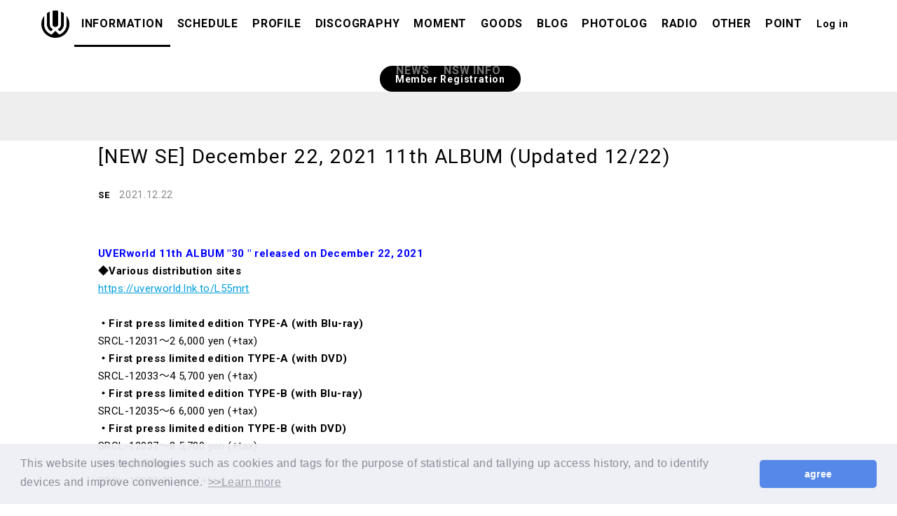

--- FILE ---
content_type: text/html; charset=UTF-8
request_url: https://www.uverworld.jp/news/detail/2270
body_size: 44363
content:
<!DOCTYPE html><html lang="ja" xmlns:fb="http://ogp.me/ns/fb#"><head><meta http-equiv="Content-Type" content="text/html; charset=UTF-8"><script src="https://j.wovn.io/1" async="true" data-wovnio='key=EOHVmU&amp;backend=true&amp;currentLang=ja&amp;defaultLang=ja&amp;urlPattern=query&amp;langCodeAliases={"zh-CHT":"zh-tw"}&amp;version=1.24.1&amp;backendVersion=WOVN.php_1.14.6&amp;langParamName=lang' data-wovnio-cache-time="202601221847+0000"> </script>
<meta charset="UTF-8">
<meta name="description" content="UVERworldの所属プロダクションPOWERPLAYによるUVERworldオフィシャル/ファンクラブサイト。ニュースなどの最新情報をはじめ、TAKUYA∞ブログやネットラジオ、会員限定ライブやUVERworldの素顔を見れる会報誌など様々なサービス・コンテンツを提供。"><meta name="robots" content="index, follow"><meta name="viewport" id="iphone-viewport" content="minimum-scale=1.0, width=device-width, user-scalable=no, maximum-scale=0.6667">
<meta property="og:site_name" content="UVERworldオフィシャルサイト「Neo SOUND WAVE」">
<meta property="fb:app_id" content="">
<meta property="og:title" content="【NEW RELEASE】2021年12月22日 11th ALBUM（12/22更新）">
<meta property="og:type" content="website">
<meta property="og:locale" content="ja_JP">
<meta property="og:url" content="https://www.uverworld.jp/news/detail/2270">

<meta property="og:image" content="https://www.uverworld.jp/static2/prod/public/uverworld/contents/information/6f2478c078c30bdac9731c818a4e1327.jpeg">
<meta property="og:description" content="2021年12月22日リリース&amp;nbsp;UVERworld 11th ALBUM「30」◆各種配信サイトhttps://uverworld.lnk.to/L55mrt・初回生産限定盤 TYPE-A(Blu-ray付き)　&amp;nbsp;　SRCL-12031～2 　6,000円(+税)・初回生産限定盤 TYPE-A(DVD付き)　&amp;nbsp;　SRCL-12033～4 　5,700円(+税)・初回生産限定盤 TYPE-B(Blu-ray付き)　&amp;nbsp;　SRCL-12035～6　6,000円(+税)・初回生産限定盤 TYPE-B(DVD付き)　&amp;nbsp;　SRCL-12037～8 　5,700円(+税)・通常盤　&amp;nbsp;　SRCL-12039 　3,300円(+税)＜収録曲＞01. EN02.One stroke for freedom03.えくぼ04.OUR ALWAYS05.AVALANCHE06.THUG LIFE07.SOUL (feat.青山テルマ &amp;amp; 愛笑む)08.来鳥江 (feat.山田孝之 &amp;amp; 愛笑む)09.NAMELY10.イーティー11.AS ONE12.HOURGLASS13.NEVER ENDING WORLD＜初回生産限定盤特典＞◆初回生産限定盤 TYPE-A特典(BD / DVD共通)2020年9月25日にバンド初の野外単独ライブとなった海の森水上競技場で行われた配信ライブの模様を完全収録。写真集、スリーブケース付き。&amp;nbsp;◆収録曲UVERworld LIVE 2020.09.25 at 海の森水上競技場01.Sax Solo～UNSER02.BABY BORN &amp;amp; GO03.LIMITLESS04.stay on05.境界06.KINJITO07.Home 微熱39℃08.IDEAL REALITY09.一滴の影響10.ConneQt11.Spredown12.Fight For Liberty13.Touch off14.AFTER LIFE15.CORE PRIDE&amp;nbsp;◆初回生産限定盤 TYPE-B特典(BD / DVD共通)2012年公開映画「UVERworld DOCUMENTARY THE SONG」やUVERworldの数々のMV手掛けた中村哲平がUVERworldの楽曲に着想を得て制作したオリジナルショートドラマ『シャガガ』全7話収録。写真集、スリーブケース付き。&amp;nbsp;収録内容オリジナルショートドラマ『シャガガ』第1話『Fight for Liberty』第2話『ナノ・セカンド』第3話『Ø CHOIR』第4話『一滴の影響』第5話『THE OVER』第6話『儚くも永久のカナシ』第7話『在るべき形』■店頭特典■対象となるCDショップ / オンラインサイトにてお買い上げ頂いた方に先着で下記の特典を差し上げます。特典のお渡しはご予約者優先となり、各店舗で無くなり次第終了いたしますのでぜひ奮ってご予約下さい。特典の絵柄は後日発表いたします。※特典内容は変更になる場合があります■特典内容■●応援店舗⇒告知ポスター（B2サイズ）●TOWER RECORDS全店（オンライン含む/一部店舗除く）⇒UVERworld オリジナル dポイントカード●HMV全店（HMV&amp;amp;BOOKS Online含む/一部店舗除く）⇒オリジナルジャケット写真サイズステッカー●WonderGOO/新星堂全店(一部店舖除く) および新星堂WonderGOOオンライン⇒オリジナルロゴステッカー●Sony Music Shop⇒オリジナルクリアファイル●楽天ブックス⇒オリジナルアクリルキーホルダー●楽天ブックスファミリーマート受け取り限定⇒オリジナルクリアポーチ●Amazon.co.jp(ECサイト)⇒メガジャケ※商品名に、【Amazon.co.jp限定特典】の記載があるページからの購入のみが対象となりますのでお気をつけ下さい。●ファンクラブ『Neo SOUND WAVE』会員様限定特典オリジナルマルチケース「LIMITED PACKAGE (Neo SOUND WAVE Ver.)予約ページ」より商品を購入ください。なお、特典に数に限りがありますので、無くなり次第受付終了となります。予め御了承下さい。●モバイルファンクラブ『LIFE size』会員様限定特典オリジナルB5サイズノートファンクラブページにログインの上、「タイトル未定」の案内ページをクリックいただき、商品を購入ください。なお、特典に数に限りがありますので、無くなり次第受付終了となります。予め御了承下さい。●TSUTAYA RECORDS（一部店舗除く）/ TSUTAYAオンラインショッピング⇒オリジナルB3サイズカレンダーポスター●TSUTAYA RECORDS早期予約特典⇒オリジナルクリアブックマーカー▼ご予約対象期間2021年11月15日(月)～2022年12月2日(木)23:59まで※＜オリジナルクリアブックマーカー＞付き商品をご予約のお客様は、＜オリジナルB3サイズカレンダーポスター＞も差し上げます。※TSUTAYA RECORDS店頭でのご予約は早期予約特典の対象外となります。※TSUTAYAオンラインショッピングの店頭受け取りでのご注文も早期予約特典の対象となります。※早期予約特典は商品お受け取り時にお渡しいたします。※TSUTAYAオンラインショッピングでの＜早期予約特典：オリジナルクリアブックマーカー＞付きのご予約は下記URLのみのみとなります。他のURLからご予約頂いても早期予約特典は付きませんのでご注意ください。【早期予約特典:オリジナルクリアブックマーカー付】タイトル未定【初回生産限定盤A】CD+BDhttps://shop.tsutaya.co.jp/cd/product/2010100028475/【早期予約特典:オリジナルクリアブックマーカー付】タイトル未定【初回生産限定盤B】CD+DVDhttps://shop.tsutaya.co.jp/cd/product/2010100028482/【早期予約特典:オリジナルクリアブックマーカー付】タイトル未定【初回生産限定盤C】CD+BDhttps://shop.tsutaya.co.jp/cd/product/2010100028499/【早期予約特典:オリジナルクリアブックマーカー付】タイトル未定【初回生産限定盤D】CD+DVDhttps://shop.tsutaya.co.jp/cd/product/2010100028505/【早期予約特典:オリジナルクリアブックマーカー付】タイトル未定【通常盤】CDのみhttps://shop.tsutaya.co.jp/cd/product/2010100028512/">

<!-- twitter card-->
<meta name="twitter:card" content="summary_large_image">
<meta name="twitter:title" content="【NEW RELEASE】2021年12月22日 11th ALBUM（12/22更新）">
<meta name="twitter:url" content="https://www.uverworld.jp/news/detail/2270">
<meta name="twitter:image" content="https://www.uverworld.jp/static2/prod/public/uverworld/contents/information/6f2478c078c30bdac9731c818a4e1327.jpeg">

<title>UVERworldオフィシャルサイト「Neo SOUND WAVE」</title>



<link rel="icon" type="image/x-icon" href="/static/original/fanclub/images/favicon.ico">
<link rel="apple-touch-icon" href="/static/uverworld/fanclub/cmn/apple-touch-icon.png">
<link rel="stylesheet" href="/static/common/fanclub-pc/css/fanclub-pc-cmn.css">
<link rel="stylesheet" href="https://cmn-assets.plusmember.jp/webfont/assets/font/fontawesome-4.7.0/css/font-awesome.min.css">
<link rel="preconnect" href="https://fonts.gstatic.com">
<link href="https://fonts.googleapis.com/icon?family=Material+Icons" rel="stylesheet">
<link href="https://fonts.googleapis.com/css2?family=Noto+Serif+JP:wght@600;700&amp;display=swap" rel="stylesheet">
<link rel="stylesheet" href="/static/original/fanclub/css/slick.css">
<link rel="stylesheet" href="/static/original/fanclub/css/magnific-popup.css">
<link rel="stylesheet" href="/static/original/fanclub/css/common.css?=2026012347">
<link rel="stylesheet" href="/static/original/fanclub/css/fanclub-pc-service.css?=2026012347" media="(min-width:961px)">
<link rel="stylesheet" href="/static/original/fanclub/css/fanclub-sp-service.css?=2026012347" media="(max-width:960px)">

<script src="/static/common/fanclub-pc/js/jquery-min.js"></script>
<script src="/static/common/js/jquery.autopager-1.0.0.min.js"></script>
<script src="/static/original/fanclub/js/jquery.magnific-popup.js"></script>
<script src="/static/original/fanclub/js/slick.min.js"></script>
<script src="/static/original/fanclub/js/common.js"></script>
<script>
$(function () {
	$('#wrapper').addClass('notLogin');
});
</script>
<script>
$(function () {
	$('#gNavi .btn,#gNavi .pc').addClass('small');
});
</script>
<link rel="stylesheet" href="/static/common/css/cookieconsent.min.css?=20260123">
<script src="/static/common/js/cookieconsent.min.js"></script>
<script>
var getCookieVal = function(key){
  return ((document.cookie + ';').match(key + '=([^\S;]*)')||[])[1];
}

var getParameterVal = function(key) {
  var str = location.search.split("?");
  if (str.length < 2) {
    return "";
  }

  var params = str[1].split("&");
  for (var i = 0; i < params.length; i++) {
    var keyVal = params[i].split("=");
    if (keyVal[0] == key && keyVal.length == 2) {
      return decodeURIComponent(keyVal[1]);
    }
  }
  return "";
}

const secureUrl = document.createElement('a');
secureUrl.setAttribute('href', 'https://secure.plusmember.jp/uverworld/1/');
// フロントドメインの場合のみの挙動に制限
if(document.domain !== secureUrl.hostname) {
  var gdpr_config = {"palette":{"popup":{"background":"#edeff5","text":"#838391"},"button":{"background":"#4b81e8","text":"#ffffff"}},"theme":"classic","content":{"message":"\u672c\u30a6\u30a7\u30d6\u30b5\u30a4\u30c8\u3067\u306f\u3001\u30a2\u30af\u30bb\u30b9\u5c65\u6b74\u306b\u57fa\u3065\u304f\u7d71\u8a08\u30fb\u96c6\u8a08\u7b49\u306e\u76ee\u7684\u3001\u307e\u305f\u3001\u30c7\u30d0\u30a4\u30b9\u3092\u7279\u5b9a\u3057\u5229\u4fbf\u6027\u3092\u9ad8\u3081\u308b\u305f\u3081\u306b\u3001\u30af\u30c3\u30ad\u30fc\uff08Cookie\uff09\u3001\u30bf\u30b0\u7b49\u306e\u6280\u8853\u3092\u4f7f\u7528\u3057\u307e\u3059\u3002","dismiss":"\u540c\u610f\u3059\u308b","link":"&gt;&gt;\u8a73\u3057\u304f\u306f\u3053\u3061\u3089","target":"_self","href":"\/feature\/privacy"},"cookie":{"name":"GDPR_uverworld_28","expiryDays":180},"url":"https:\/\/secure.plusmember.jp\/uverworld\/1\/"};
  let ssl_domain = gdpr_config.url + "gdpr/cookie/?";
  delete gdpr_config.url;

  gdpr_config.onStatusChange = function(){
    let val = getCookieVal(gdpr_config.cookie.name);

    var url = getParameterVal('gdpr_ref');
    if ( url.length == 0 ){
      // リファラ指定がない場合は現ページへ戻す
      url = location.href;
      // プラポリの場合のみサイトトップへ戻す
      let fanclubDomain = 'www.uverworld.jp';
      let officialDomain = '';
      if(location.pathname == gdpr_config.content.href) {
        if( location.host == fanclubDomain) {
          url = 'https://www.uverworld.jp/';
        } else if (location.host == officialDomain) {
          url = 'https:///';
        }
      }
    }
    let ref = encodeURIComponent(url);

    let action = ssl_domain + 'name=' + gdpr_config.cookie.name + '&value=' + val + '&gdpr_ref=' + ref;

    location.href = action;
  };


  window.addEventListener("load", {
    config: gdpr_config,
    handleEvent(ev) {
      window.cookieconsent.initialise(this.config);
    }
  });
}

</script>


            <script>
  (function(i,s,o,g,r,a,m){i['GoogleAnalyticsObject']=r;i[r]=i[r]||function(){
  (i[r].q=i[r].q||[]).push(arguments)},i[r].l=1*new Date();a=s.createElement(o),
  m=s.getElementsByTagName(o)[0];a.async=1;a.src=g;m.parentNode.insertBefore(a,m)
  })(window,document,'script','//www.google-analytics.com/analytics.js','ga');

  
  ga('create', 'UA-98116198-1', 'auto', {'allowLinker': true});
    ga('require', 'linker');
  ga('linker:autoLink', ['secure.plusmember.jp' ]);


  var browsingapp = 'false';
  ga('set', 'dimension5', browsingapp);
	


  var member =  '0';
  ga('set', 'dimension1', member);

  var member_hit = '0';
  ga('set', 'dimension6', member_hit);

  ga('send', 'pageview');
</script>

            <!-- Global site tag (gtag.js) - Google Analytics -->
    <script async="" src="https://www.googletagmanager.com/gtag/js?id=G-L5GS8D1HW6"></script>
    <script>
        window.dataLayer = window.dataLayer || [];
        function gtag(){dataLayer.push(arguments);}
        gtag('js', new Date());

                    gtag('config', 'G-L5GS8D1HW6');
                gtag('set', 'linker', {
            'accept_incoming': true,
            'domains': ['secure.plusmember.jp']
        });

                    var browsingapp = 'false';
            gtag('set', 'dimension5', browsingapp);
        
                    var member =  '0';
            gtag('set', 'dimension1', member);
            var member_hit = '0';
            gtag('set', 'dimension6', member_hit);
            </script>

<link rel="alternate" hreflang="en" href="https://www.uverworld.jp/news/detail/2270?lang=en"><link rel="alternate" hreflang="ko" href="https://www.uverworld.jp/news/detail/2270?lang=ko"><link rel="alternate" hreflang="zh-Hant" href="https://www.uverworld.jp/news/detail/2270?lang=zh-tw"><link rel="alternate" hreflang="ja" href="https://www.uverworld.jp/news/detail/2270"><link rel="alternate" hreflang="x-default" href="https://www.uverworld.jp/news/detail/2270"></head>

<body class="page info" style="" oncontextmenu="return true">
<noscript>
<div class="noteBox">
<p class="note">JavaScriptが無効になっています</p>
<p>本サービスをお楽しみいただくには、JavaScript を有効にする必要があります。</p>
</div>
</noscript>

<div id="wrapper">
			<div class="navBtnWrap">
		<div id="navBtn" class="sp">
			<span class="top move">&nbsp;</span><span class="middle">&nbsp;</span><span class="bottom move">&nbsp;</span>
		</div>
	</div>
	<p class="sp mark">
		<a href="https://www.uverworld.jp/">
		<img src="/static/uverworld/fanclub/cmn/logo_small.png" alt="UVERworldオフィシャルサイト「Neo SOUND WAVE」">
		</a>
	</p>

	<div id="header">

	<h1>
		<a href="https://www.uverworld.jp/">
			<img src="/static/uverworld/fanclub/cmn/logo.png" alt="UVERworldオフィシャルサイト「Neo SOUND WAVE」" class="logo">
		</a>
	</h1>
	
			<div class="block--nav--join-login pc">
		<ul>
						<li class="nav--login">
				<a href="https://secure.plusmember.jp/uverworld/1/login/?lang=ja">
								ログイン
								</a>
			</li>
			<li class="nav--join">
				<a href="https://www.uverworld.jp/feature/introduction">
										新規会員登録
									</a>
			</li>
					</ul>
	</div>
		
	<div id="gNavi">
		<ul>
			<li class="pc smallLogo"><a href="https://www.uverworld.jp/"><img src="/static/uverworld/fanclub/cmn/logo_small.png" alt="UVERworldオフィシャルサイト「Neo SOUND WAVE」"></a></li>
			<li class="sp"><a href="https://www.uverworld.jp/">HOME</a></li>
			<li>
				<a>INFORMATION</a>
				<ul class="sub news">
					<li>
					<a href="https://www.uverworld.jp/news">NEWS</a>
					</li>
										<li>
					<a href="https://www.uverworld.jp/nswinfo">NSW INFO</a>
					</li>
									</ul>
			</li>
						<li><a href="https://www.uverworld.jp/schedule/list/">SCHEDULE</a></li>
			<li><a href="https://www.uverworld.jp/feature/profile">PROFILE</a></li>
			<li><a href="https://www.uverworld.jp/discography">DISCOGRAPHY</a></li>
			<li><a href="https://www.uverworld.jp/fcblog/list/10/11">MOMENT</a></li>
			
						
						<li><a href="https://www.uverworld.jp/feature/goods">GOODS</a></li>
			<li>
				<a>BLOG</a>
				<ul class="sub blog">
					<li><a href="https://www.uverworld.jp/fcblog/list/1/2/">TAKUYA∞'S BLOG</a></li>
					<li><a href="https://www.uverworld.jp/fcblog/list/3/3/">AKIRA'S BLOG</a></li>
					<li><a href="https://www.uverworld.jp/fcblog/list/3/4/">KATSUYA'S BLOG</a></li>
					<li><a href="https://www.uverworld.jp/fcblog/list/3/5/">NOBUTO'S BLOG</a></li>
					<li><a href="https://www.uverworld.jp/fcblog/list/3/6/">SHINTARO'S BLOG</a></li>
					<li><a href="https://www.uverworld.jp/fcblog/list/3/7/">SEIKA'S BLOG</a></li>
					<li><a href="https://www.uverworld.jp/fcblog/list/8/9/">NSW BLOG</a></li>
				</ul>
			</li>
			<li><a href="https://www.uverworld.jp/blog/uverworld.photolog/list">PHOTOLOG</a></li>
			<li><a href="https://www.uverworld.jp/movies/list/16/0">RADIO</a></li>
			<li class="other">
				<a>OTHER</a>
				<ul class="sub other">
					<li><a href="https://www.uverworld.jp/feature/npw">SPECIAL</a></li>
					<li><a href="https://www.uverworld.jp/blog/uverworld.library/list">NSW LIBRARY</a></li>
					<li><a href="https://www.uverworld.jp/feature/pointprogram">NSW POINT PROGRAM</a></li>					<li><a href="https://www.uverworld.jp/feature/application">NSW APPLI</a></li>
					<li><a href="https://www.uverworld.jp/feature/fanstream">FanStream APPLI</a></li>
				</ul>
			</li>
			<li><a href="https://www.uverworld.jp/feature/pointprogram">POINT</a></li>
						<li class="block--nav--login pc">
				<a href="https://secure.plusmember.jp/uverworld/1/login/?lang=ja" class="login">
								ログイン
								</a>
			</li>
			<li class="block--nav--join btn">
				<a href="https://secure.plusmember.jp/uverworld/1/login/?lang=ja" class="sp join">LOGIN</a>
				<a href="https://www.uverworld.jp/feature/introduction" class="join">
														新規会員登録
																	</a>
			</li>
								</ul>

		<ul class="sns sp">
			<li><a href="https://twitter.com/uverworld_dr2" target="_blank"><i class="fa fa-twitter" aria-hidden="true"></i></a></li>
			<li><a href="https://line.me/R/ti/p/%40uverworld" target="_blank"><svg width="20px" height="20px" viewBox="0 0 315 300"><path d="M280.344,206.351 C280.344,206.351 280.354,206.351 280.354,206.351 C247.419,244.375 173.764,290.686 157.006,297.764 C140.251,304.844 142.724,293.258 143.409,289.286 C143.809,286.909 145.648,275.795 145.648,275.795 C146.179,271.773 146.725,265.543 145.139,261.573 C143.374,257.197 136.418,254.902 131.307,253.804 C55.860,243.805 0.004,190.897 0.004,127.748 C0.004,57.307 70.443,-0.006 157.006,-0.006 C243.579,-0.006 314.004,57.307 314.004,127.748 C314.004,155.946 303.108,181.342 280.344,206.351 ZM95.547,153.146 C95.547,153.146 72.581,153.146 72.581,153.146 C72.581,153.146 72.581,98.841 72.581,98.841 C72.581,94.296 68.894,90.583 64.352,90.583 C59.819,90.583 56.127,94.296 56.127,98.841 C56.127,98.841 56.127,161.398 56.127,161.398 C56.127,165.960 59.819,169.660 64.352,169.660 C64.352,169.660 95.547,169.660 95.547,169.660 C100.092,169.660 103.777,165.960 103.777,161.398 C103.777,156.851 100.092,153.146 95.547,153.146 ZM127.810,98.841 C127.810,94.296 124.120,90.583 119.583,90.583 C115.046,90.583 111.356,94.296 111.356,98.841 C111.356,98.841 111.356,161.398 111.356,161.398 C111.356,165.960 115.046,169.660 119.583,169.660 C124.120,169.660 127.810,165.960 127.810,161.398 C127.810,161.398 127.810,98.841 127.810,98.841 ZM202.908,98.841 C202.908,94.296 199.219,90.583 194.676,90.583 C190.137,90.583 186.442,94.296 186.442,98.841 C186.442,98.841 186.442,137.559 186.442,137.559 C186.442,137.559 154.466,93.894 154.466,93.894 C152.926,91.818 150.460,90.583 147.892,90.583 C147.007,90.583 146.127,90.730 145.282,91.010 C141.916,92.142 139.650,95.287 139.650,98.841 C139.650,98.841 139.650,161.398 139.650,161.398 C139.650,165.960 143.345,169.660 147.885,169.660 C152.427,169.660 156.114,165.960 156.114,161.398 C156.114,161.398 156.114,122.705 156.114,122.705 C156.114,122.705 188.090,166.354 188.090,166.354 C189.637,168.431 192.094,169.660 194.667,169.660 C195.546,169.660 196.434,169.521 197.279,169.236 C200.650,168.114 202.908,164.966 202.908,161.398 C202.908,161.398 202.908,98.841 202.908,98.841 ZM253.385,138.381 C257.927,138.381 261.617,134.674 261.617,130.129 C261.617,125.569 257.927,121.872 253.385,121.872 C253.385,121.872 230.426,121.872 230.426,121.872 C230.426,121.872 230.426,107.103 230.426,107.103 C230.426,107.103 253.385,107.103 253.385,107.103 C257.927,107.103 261.617,103.398 261.617,98.841 C261.617,94.296 257.927,90.583 253.385,90.583 C253.385,90.583 222.187,90.583 222.187,90.583 C217.650,90.583 213.955,94.296 213.955,98.841 C213.955,98.850 213.955,98.858 213.955,98.878 C213.955,98.878 213.955,130.109 213.955,130.109 C213.955,130.114 213.955,130.129 213.955,130.129 C213.955,130.139 213.955,130.139 213.955,130.149 C213.955,130.149 213.955,161.398 213.955,161.398 C213.955,165.960 217.655,169.660 222.187,169.660 C222.187,169.660 253.385,169.660 253.385,169.660 C257.915,169.660 261.617,165.960 261.617,161.398 C261.617,156.851 257.915,153.146 253.385,153.146 C253.385,153.146 230.426,153.146 230.426,153.146 C230.426,153.146 230.426,138.381 230.426,138.381 C230.426,138.381 253.385,138.381 253.385,138.381 Z"></path></svg></a></li>
			<li><a href="https://www.instagram.com/uverworld_official/" target="_blank"><i class="fa fa-instagram" aria-hidden="true"></i></a></li>
			<li><a href="https://www.youtube.com/user/uverworldSMEJ" target="_blank"><i class="fa fa-youtube-play" aria-hidden="true"></i></a></li>
		</ul>
	</div>
</div>

<div id="container">
	

<div class="inner">

<article>

<h3 class="articleTit">【NEW RELEASE】2021年12月22日 11th ALBUM（12/22更新）</h3>

<p class="date"><span class="cate">RELEASE</span>&nbsp;&nbsp;&nbsp;2021.12.22</p>


<div class="txt">
<p><span style="color: rgb(0, 0, 255); font-weight: bold;">2021年12月22日リリース</span>&nbsp;<span style="color: rgb(0, 0, 255); font-weight: bold;">UVERworld 11th ALBUM「30」</span></p><p><span style="font-weight: bold;">◆各種配信サイト</span></p><p><a href="https://uverworld.lnk.to/L55mrt" target="_blank">https://uverworld.lnk.to/L55mrt</a></p><p><br></p><p><span style="font-weight: bold;">・初回生産限定盤 TYPE-A(Blu-ray付き)　</span>&nbsp;</p><p>　SRCL-12031～2 　6,000円(+税)</p><p><span style="font-weight: bold;">・初回生産限定盤 TYPE-A(DVD付き)　&nbsp;</span></p><p>　SRCL-12033～4 　5,700円(+税)</p><p><span style="font-weight: bold;">・初回生産限定盤 TYPE-B(Blu-ray付き)　&nbsp;</span></p><p>　SRCL-12035～6　6,000円(+税)</p><p><span style="font-weight: bold;">・初回生産限定盤 TYPE-B(DVD付き)　&nbsp;</span></p><p>　SRCL-12037～8 　5,700円(+税)</p><p><span style="font-weight: bold;">・通常盤</span>　&nbsp;</p><p>　SRCL-12039 　3,300円(+税)</p><p><br></p><p><span style="font-weight: bold;">＜収録曲＞</span></p><p>01. EN</p><p>02.One stroke for freedom</p><p>03.えくぼ</p><p>04.OUR ALWAYS</p><p>05.AVALANCHE</p><p>06.THUG LIFE</p><p>07.SOUL (feat.青山テルマ &amp; 愛笑む)</p><p>08.来鳥江 (feat.山田孝之 &amp; 愛笑む)</p><p>09.NAMELY</p><p>10.イーティー</p><p>11.AS ONE</p><p>12.HOURGLASS</p><p>13.NEVER ENDING WORLD</p><p><br></p><p><span style="font-weight: bold; color: rgb(0, 0, 0);">＜初回生産限定盤特典＞</span></p><p><span style="font-style: italic; text-decoration: underline; color: rgb(0, 0, 255);">◆初回生産限定盤 TYPE-A特典(BD / DVD共通)</span><br></p><p>2020年9月25日にバンド初の野外単独ライブとなった海の森水上競技場で行われた配信ライブの模様を完全収録。</p><p>写真集、スリーブケース付き。</p><p>&nbsp;</p><p>◆収録曲</p><p>UVERworld LIVE 2020.09.25 at 海の森水上競技場</p><p>01.Sax Solo～UNSER</p><p>02.BABY BORN &amp; GO</p><p>03.LIMITLESS</p><p>04.stay on</p><p>05.境界</p><p>06.KINJITO</p><p>07.Home 微熱39℃</p><p>08.IDEAL REALITY</p><p>09.一滴の影響</p><p>10.ConneQt</p><p>11.Spredown</p><p>12.Fight For Liberty</p><p>13.Touch off</p><p>14.AFTER LIFE</p><p>15.CORE PRIDE</p><p>&nbsp;</p><p><span style="font-style: italic; text-decoration: underline; color: rgb(0, 0, 255);">◆初回生産限定盤 TYPE-B特典(BD / DVD共通)</span></p><p>2012年公開映画「UVERworld DOCUMENTARY THE SONG」やUVERworldの数々のMV手掛けた中村哲平がUVERworldの楽曲に着想を得て制作したオリジナルショートドラマ『シャガガ』全7話収録。</p><p>写真集、スリーブケース付き。</p><p>&nbsp;</p><p>収録内容</p><p>オリジナルショートドラマ『シャガガ』</p><p>第1話『Fight for Liberty』</p><p>第2話『ナノ・セカンド』</p><p>第3話『Ø CHOIR』</p><p>第4話『一滴の影響』</p><p>第5話『THE OVER』</p><p>第6話『儚くも永久のカナシ』</p><p>第7話『在るべき形』</p><p><br></p><p><br></p><p><span style="font-weight: bold; color: rgb(0, 0, 255); background-color: yellow; text-decoration: underline;">■店頭特典■</span></p><p>対象となるCDショップ / オンラインサイトにてお買い上げ頂いた方に先着で</p><p>下記の特典を差し上げます。</p><p>特典のお渡しはご予約者優先となり、各店舗で無くなり次第終了いたしますので</p><p>ぜひ奮ってご予約下さい。特典の絵柄は後日発表いたします。</p><p>※特典内容は変更になる場合があります</p><p><br></p><p><span style="font-weight: bold; color: rgb(0, 0, 255); background-color: yellow; text-decoration: underline;">■特典内容■</span></p><p><span style="font-weight: bold;">●<a href="https://www.sonymusic.co.jp/Music/Info/uverworld/shoplist/211222/" target="_blank">応援店舗</a></span></p><p>⇒告知ポスター（B2サイズ）</p><p><img src="https://aop-emtg-jp.s3-ap-northeast-1.amazonaws.com/prod/public/uverworld/contents/information/f26889d1443de00267366cf6527c74d2.jpg" style="width: 953px;"><br></p><p><br></p><p><span style="font-weight: bold;">●TOWER RECORDS全店（オンライン含む/一部店舗除く）</span></p><p>⇒UVERworld オリジナル dポイントカード</p><p><img src="https://aop-emtg-jp.s3-ap-northeast-1.amazonaws.com/prod/public/uverworld/contents/information/6a18f69e76754a03bbb4d1d869ac38c1.jpg" style="width: 953px;"><br></p><p><br></p><p><span style="font-weight: bold;">●HMV全店（HMV&amp;BOOKS Online含む/一部店舗除く）</span></p><p>⇒オリジナルジャケット写真サイズステッカー</p><p><img src="https://aop-emtg-jp.s3-ap-northeast-1.amazonaws.com/prod/public/uverworld/contents/information/5f34862a6fd4ebfde19840e47ef342f4.jpg" style="width: 711px;"><br></p><p><br></p><p><span style="font-weight: bold;">●WonderGOO/新星堂全店(一部店舖除く) および新星堂WonderGOOオンライン</span></p><p>⇒オリジナルロゴステッカー</p><p><img src="https://aop-emtg-jp.s3-ap-northeast-1.amazonaws.com/prod/public/uverworld/contents/information/b04b37262fcc5dcd4fb864c212bbb01c.jpg" style="width: 711px;"><br></p><p><br></p><p><span style="font-weight: bold;">●Sony Music Shop</span></p><p>⇒オリジナルクリアファイル</p><p><img src="https://aop-emtg-jp.s3-ap-northeast-1.amazonaws.com/prod/public/uverworld/contents/information/88fdc258ae23d10b68008d223c5f3563.jpg" style="width: 953px;"><br></p><p><br></p><p><span style="font-weight: bold;">●楽天ブックス</span></p><p>⇒オリジナルアクリルキーホルダー</p><p><img src="https://aop-emtg-jp.s3-ap-northeast-1.amazonaws.com/prod/public/uverworld/contents/information/24d1bbc536ce433b5412031f5af8a51c.jpg" style="width: 365px;"><br></p><p><br></p><p><span style="font-weight: bold;">●楽天ブックスファミリーマート受け取り限定</span></p><p>⇒オリジナルクリアポーチ</p><p><img src="https://aop-emtg-jp.s3-ap-northeast-1.amazonaws.com/prod/public/uverworld/contents/information/0e0c0db80ad3306ecf40316c5e4d7c67.jpg" style="width: 953px;"><br></p><p><br></p><p><span style="font-weight: bold;">●Amazon.co.jp(ECサイト)</span></p><p>⇒メガジャケ</p><p>※商品名に、【Amazon.co.jp限定特典】の記載があるページからの購入のみが対象となりますのでお気をつけ下さい。</p><p><img src="https://aop-emtg-jp.s3-ap-northeast-1.amazonaws.com/prod/public/uverworld/contents/information/a6d3c88e23c214d531268bfb92d169af.jpg" style="width: 953px;"><br></p><p><img src="https://aop-emtg-jp.s3-ap-northeast-1.amazonaws.com/prod/public/uverworld/contents/information/2ee19aa2a1bade886e63f4b8a22f09fe.jpg" style="width: 953px;"><br></p><p><img src="https://aop-emtg-jp.s3-ap-northeast-1.amazonaws.com/prod/public/uverworld/contents/information/7c9402ae4ac1985074cf02876eaf1399.jpg" style="width: 953px;"><br></p><p><br></p><p><br></p><p><span style="font-weight: bold; color: rgb(0, 0, 255); background-color: yellow; text-decoration: underline;">●ファンクラブ『Neo SOUND WAVE』会員様限定特典</span></p><p>オリジナルマルチケース</p><p><a href="https://www.uverworld.jp/news/detail/2271" target="_blank">「LIMITED PACKAGE (Neo SOUND WAVE Ver.)予約ページ」</a>より商品を購入ください。</p><p>なお、特典に数に限りがありますので、無くなり次第受付終了となります。</p><p>予め御了承下さい。</p><p><br></p><p><img src="https://aop-emtg-jp.s3-ap-northeast-1.amazonaws.com/prod/public/uverworld/contents/information/88e679a3174ff169817fce43725f9c40.jpg" style="width: 953px;"><br></p><p><br></p><p><span style="font-weight: bold;">●モバイルファンクラブ『LIFE size』会員様限定特典</span></p><p>オリジナルB5サイズノート</p><p>ファンクラブページにログインの上、「タイトル未定」の案内ページをクリックいただき、</p><p>商品を購入ください。なお、特典に数に限りがありますので、無くなり次第受付終了となります。</p><p>予め御了承下さい。</p><p><img src="https://aop-emtg-jp.s3-ap-northeast-1.amazonaws.com/prod/public/uverworld/contents/information/9818efa787f6565415d20969e082b6d3.jpg" style="width: 953px;"><br></p><p><br></p><p><br></p><p><span style="font-weight: bold;">●TSUTAYA RECORDS（一部店舗除く）/ TSUTAYAオンラインショッピング</span></p><p>⇒オリジナルB3サイズカレンダーポスター</p><p><img src="https://aop-emtg-jp.s3-ap-northeast-1.amazonaws.com/prod/public/uverworld/contents/information/ec25ba8bbf5161478b519f4fe433234d.jpg" style="width: 953px;"><br></p><p><br></p><p><br></p><p><span style="font-weight: bold;">●TSUTAYA RECORDS早期予約特典</span></p><p>⇒オリジナルクリアブックマーカー</p><p><img src="https://aop-emtg-jp.s3-ap-northeast-1.amazonaws.com/prod/public/uverworld/contents/information/ec9c8abf453d4dcce0f166df8a7c82b7.jpg" style="width: 953px;"><br></p><p><br></p><p><span style="font-weight: bold;">▼ご予約対象期間</span></p><p>2021年11月15日(月)～2022年12月2日(木)23:59まで</p><p>※＜オリジナルクリアブックマーカー＞付き商品をご予約のお客様は、＜オリジナルB3サイズカレンダーポスター＞も差し上げます。</p><p>※TSUTAYA RECORDS店頭でのご予約は早期予約特典の対象外となります。</p><p>※TSUTAYAオンラインショッピングの店頭受け取りでのご注文も早期予約特典の対象となります。</p><p>※早期予約特典は商品お受け取り時にお渡しいたします。</p><p>※TSUTAYAオンラインショッピングでの＜早期予約特典：オリジナルクリアブックマーカー＞付きのご予約は下記URLのみのみとなります。他のURLからご予約頂いても早期予約特典は付きませんのでご注意ください。</p><p><br></p><p><span style="font-weight: bold;">【早期予約特典:オリジナルクリアブックマーカー付】</span></p><p>タイトル未定【初回生産限定盤A】CD+BD</p><p><a href="https://shop.tsutaya.co.jp/cd/product/2010100028475/" target="_blank">https://shop.tsutaya.co.jp/cd/product/2010100028475/</a></p><p><br></p><p><span style="font-weight: bold;">【早期予約特典:オリジナルクリアブックマーカー付】</span></p><p>タイトル未定【初回生産限定盤B】CD+DVD</p><p><a href="https://shop.tsutaya.co.jp/cd/product/2010100028482/" target="_blank">https://shop.tsutaya.co.jp/cd/product/2010100028482/</a></p><p><br></p><p><span style="font-weight: bold;">【早期予約特典:オリジナルクリアブックマーカー付】</span></p><p>タイトル未定【初回生産限定盤C】CD+BD</p><p><a href="https://shop.tsutaya.co.jp/cd/product/2010100028499/" target="_blank">https://shop.tsutaya.co.jp/cd/product/2010100028499/</a></p><p><br></p><p><span style="font-weight: bold;">【早期予約特典:オリジナルクリアブックマーカー付】</span></p><p>タイトル未定【初回生産限定盤D】CD+DVD</p><p><a href="https://shop.tsutaya.co.jp/cd/product/2010100028505/" target="_blank">https://shop.tsutaya.co.jp/cd/product/2010100028505/</a></p><p><br></p><p><span style="font-weight: bold;">【早期予約特典:オリジナルクリアブックマーカー付】</span></p><p>タイトル未定【通常盤】CDのみ</p><p><a href="https://shop.tsutaya.co.jp/cd/product/2010100028512/" target="_blank">https://shop.tsutaya.co.jp/cd/product/2010100028512/</a></p><p><br></p><p><img src="https://aop-emtg-jp.s3-ap-northeast-1.amazonaws.com/prod/public/uverworld/contents/information/0a2f98f8a8b17fb4486107ddfffe528b.jpg" style="width: 953px;"><br></p><p><br></p><p><img src="https://aop-emtg-jp.s3-ap-northeast-1.amazonaws.com/prod/public/uverworld/contents/information/1d0fdbca3ffbccfef5e2c7cc32cbd27c.jpg" style="width: 953px;"><br></p>
</div>
  <div id="fb-root"></div>
  <script>(function(d, s, id) {
    var js, fjs = d.getElementsByTagName(s)[0];
    if (d.getElementById(id)) return;
    js = d.createElement(s); js.id = id;
    js.src = "//connect.facebook.net/ja_JP/sdk.js#xfbml=1&version=v2.4";
    fjs.parentNode.insertBefore(js, fjs);
  }(document, 'script', 'facebook-jssdk'));</script>

  <p class="ph"><img src="
  https://www.uverworld.jp/static2/prod/public/uverworld/contents/information/6f2478c078c30bdac9731c818a4e1327.jpeg" alt="【NEW RELEASE】2021年12月22日 11th ALBUM（12/22更新）"><img src="/static/common/official-pc/images/cmn/dummy.gif" class="dummy"></p>
    
<ul class="shareBox">
<li class="share">SHARE </li>
  <li class="twitter">
  <script type="text/javascript" src="http://platform.twitter.com/widgets.js" async="async"></script>
  <a href="https://twitter.com/intent/tweet?url=https%3A%2F%2Fwww.uverworld.jp%2Fnews%2Fdetail%2F2270&amp;text=%E3%80%90NEW+RELEASE%E3%80%912021%E5%B9%B412%E6%9C%8822%E6%97%A5+11th+ALBUM%EF%BC%8812%2F22%E6%9B%B4%E6%96%B0%EF%BC%89" target="blank"><i class="fa fa-twitter" aria-hidden="true"></i></a>
  </li>
  <li class="facebook">
  <a href="https://www.facebook.com/sharer/sharer.php?u=https%3A%2F%2Fwww.uverworld.jp%2Fnews%2Fdetail%2F2270" target="blank"><i class="fa fa-facebook" aria-hidden="true"></i></a>
  </li>
</ul>


</article>
<p class="back"><a href="javascript:history.back();">BACK</a></p>
</div><!-- /.inner -->


</div>

<footer id="footer">

<div class="inner">

<p class="pc nswLogo"><img src="/static/uverworld/fanclub/cmn/logo_nsw.png" alt="Neo SOUND WAVE"></p>

<ul class="login ">
<li><a href="https://secure.plusmember.jp/uverworld/1/login/?lang=ja">LOGIN</a></li>
<li><a href="https://www.uverworld.jp/feature/introduction">JOIN</a></li>
</ul>

<ul class="subNavi clearfix">
<li class="pc">
<ul>
<li><a href="https://www.uverworld.jp/news">NEWS</a></li>
<li><a href="https://www.uverworld.jp/nswinfo">NSW INFO</a></li>
<li><a href="https://www.uverworld.jp/schedule/list/">SCHEDULE</a></li>
</ul>
<p><a href="https://www.uverworld.jp/feature/profile">PROFILE</a></p>
<p><a href="https://www.uverworld.jp/discography">DISCOGRAPHY</a></p>
<p><a href="https://www.uverworld.jp/feature/goods">GOODS</a></p>
</li>

<li class="pc">
<p><a href="https://www.uverworld.jp/fcblog/list/1/2/">TAKUYA'S BLOG</a></p>
<ul>
  <li><a href="https://www.uverworld.jp/fcblog/list/3/3/">AKIRA'S BLOG</a></li>
  <li><a href="https://www.uverworld.jp/fcblog/list/3/4/">KATSUYA'S BLOG</a></li>
  <li><a href="https://www.uverworld.jp/fcblog/list/3/5/">NOBUTO'S BLOG</a></li>
  <li><a href="https://www.uverworld.jp/fcblog/list/3/6/">SHINTARO'S BLOG</a></li>
  <li><a href="https://www.uverworld.jp/fcblog/list/3/7/">SEIKA'S BLOG</a></li>
  <li><a href="https://www.uverworld.jp/blog/uverworld.staff/list">NSW BLOG</a></li>
</ul>
</li>
<li class="pc">
<p><a href="https://www.uverworld.jp/blog/uverworld.photolog/list">NSW PHOTOLOG</a></p>
<p><a href="https://www.uverworld.jp/movies/list/16/0">RADIO</a></p>
<ul>
<li><a href="https://www.uverworld.jp/feature/npw">SPECIAL</a></li>
<li><a href="https://www.uverworld.jp/blog/uverworld.library/list">NSW LIBRARY</a></li>
<li><a href="https://www.uverworld.jp/feature/pointprogram">NSW POINT PROGRAM</a></li><li><a href="https://www.uverworld.jp/feature/application">NSW APPLI</a></li>
<li><a href="https://www.uverworld.jp/feature/fanstream">FanStream APPLI</a></li>

</ul>
</li>
<li>
<ul>
<li><a href="https://www.uverworld.jp/feature/privacy">プライバシーポリシー</a></li>
<li><a href="https://www.uverworld.jp/feature/terms">会員規約</a></li>
<li><a href="https://www.uverworld.jp/feature/deals">特定商取引法に基づく表記</a></li>
<li><a href="https://www.uverworld.jp/feature/device">推奨環境</a></li>
</ul>
</li>
<li>
<ul>
<li><a href="https://www.uverworld.jp/faq">よくあるご質問 / お問い合わせ</a></li>
<li><a href="https://secure.plusmember.jp/uverworld/1/questionnaire/1/f1cdf/">ご意見箱</a></li>
<li><a href="https://www.uverworld.jp/feature/report">チケットオークション通報窓口</a></li>
<p><br></p>
</ul>
</li>
</ul>
<p class="bandLogo pc"><img src="/static/uverworld/fanclub/cmn/logo_uverworld.png" alt="uverworld"></p>
<ul class="sns">
<li><a href="https://twitter.com/uverworld_dr2" target="_blank"><i class="fa fa-twitter" aria-hidden="true"></i></a></li>
<li><a href="https://line.me/R/ti/p/%40uverworld" target="_blank"><svg width="20px" height="20px" viewBox="0 0 315 300"><path d="M280.344,206.351 C280.344,206.351 280.354,206.351 280.354,206.351 C247.419,244.375 173.764,290.686 157.006,297.764 C140.251,304.844 142.724,293.258 143.409,289.286 C143.809,286.909 145.648,275.795 145.648,275.795 C146.179,271.773 146.725,265.543 145.139,261.573 C143.374,257.197 136.418,254.902 131.307,253.804 C55.860,243.805 0.004,190.897 0.004,127.748 C0.004,57.307 70.443,-0.006 157.006,-0.006 C243.579,-0.006 314.004,57.307 314.004,127.748 C314.004,155.946 303.108,181.342 280.344,206.351 ZM95.547,153.146 C95.547,153.146 72.581,153.146 72.581,153.146 C72.581,153.146 72.581,98.841 72.581,98.841 C72.581,94.296 68.894,90.583 64.352,90.583 C59.819,90.583 56.127,94.296 56.127,98.841 C56.127,98.841 56.127,161.398 56.127,161.398 C56.127,165.960 59.819,169.660 64.352,169.660 C64.352,169.660 95.547,169.660 95.547,169.660 C100.092,169.660 103.777,165.960 103.777,161.398 C103.777,156.851 100.092,153.146 95.547,153.146 ZM127.810,98.841 C127.810,94.296 124.120,90.583 119.583,90.583 C115.046,90.583 111.356,94.296 111.356,98.841 C111.356,98.841 111.356,161.398 111.356,161.398 C111.356,165.960 115.046,169.660 119.583,169.660 C124.120,169.660 127.810,165.960 127.810,161.398 C127.810,161.398 127.810,98.841 127.810,98.841 ZM202.908,98.841 C202.908,94.296 199.219,90.583 194.676,90.583 C190.137,90.583 186.442,94.296 186.442,98.841 C186.442,98.841 186.442,137.559 186.442,137.559 C186.442,137.559 154.466,93.894 154.466,93.894 C152.926,91.818 150.460,90.583 147.892,90.583 C147.007,90.583 146.127,90.730 145.282,91.010 C141.916,92.142 139.650,95.287 139.650,98.841 C139.650,98.841 139.650,161.398 139.650,161.398 C139.650,165.960 143.345,169.660 147.885,169.660 C152.427,169.660 156.114,165.960 156.114,161.398 C156.114,161.398 156.114,122.705 156.114,122.705 C156.114,122.705 188.090,166.354 188.090,166.354 C189.637,168.431 192.094,169.660 194.667,169.660 C195.546,169.660 196.434,169.521 197.279,169.236 C200.650,168.114 202.908,164.966 202.908,161.398 C202.908,161.398 202.908,98.841 202.908,98.841 ZM253.385,138.381 C257.927,138.381 261.617,134.674 261.617,130.129 C261.617,125.569 257.927,121.872 253.385,121.872 C253.385,121.872 230.426,121.872 230.426,121.872 C230.426,121.872 230.426,107.103 230.426,107.103 C230.426,107.103 253.385,107.103 253.385,107.103 C257.927,107.103 261.617,103.398 261.617,98.841 C261.617,94.296 257.927,90.583 253.385,90.583 C253.385,90.583 222.187,90.583 222.187,90.583 C217.650,90.583 213.955,94.296 213.955,98.841 C213.955,98.850 213.955,98.858 213.955,98.878 C213.955,98.878 213.955,130.109 213.955,130.109 C213.955,130.114 213.955,130.129 213.955,130.129 C213.955,130.139 213.955,130.139 213.955,130.149 C213.955,130.149 213.955,161.398 213.955,161.398 C213.955,165.960 217.655,169.660 222.187,169.660 C222.187,169.660 253.385,169.660 253.385,169.660 C257.915,169.660 261.617,165.960 261.617,161.398 C261.617,156.851 257.915,153.146 253.385,153.146 C253.385,153.146 230.426,153.146 230.426,153.146 C230.426,153.146 230.426,138.381 230.426,138.381 C230.426,138.381 253.385,138.381 253.385,138.381 Z"></path></svg></a></li>
<li><a href="https://www.instagram.com/uverworld_official/" target="_blank"><i class="fa fa-instagram" aria-hidden="true"></i></a></li>
<li><a href="https://www.youtube.com/user/uverworldSMEJ" target="_blank"><i class="fa fa-youtube-play" aria-hidden="true"></i></a></li>
</ul>

<div class="block--languages-select">
	<div class="block--languages-select--inner">
		<div class="wovn-languages">
	<div class="langIcon">
		<svg id="icon--lang" viewBox="0 0 11 11">
		<g transform="translate(-0.9 -0.9)">
		<path class="st0" d="M6.4,1.7c-2.6,0-4.8,2.1-4.8,4.8s2.1,4.7,4.8,4.7s4.8-2.1,4.8-4.7l0,0C11.1,3.8,9,1.7,6.4,1.7z
		M0.9,6.4c0-3,2.5-5.5,5.5-5.5s5.5,2.5,5.5,5.5s-2.5,5.5-5.5,5.5l0,0C3.4,11.9,0.9,9.4,0.9,6.4z"></path>
		<path class="st0" d="M11.4,6.7h-10V6.1h10V6.7z"></path>
		<path class="st0" d="M6.1,11.4v-10h0.7v10H6.1z M8.8,6.4c0-1.8-0.6-3.5-1.9-4.8l0.4-0.4c1.4,1.4,2.1,3.3,2.1,5.2
		s-0.7,3.8-2.1,5.2l-0.4-0.4C8.1,9.9,8.8,8.2,8.8,6.4L8.8,6.4z M3.5,6.4c0-1.9,0.7-3.8,2-5.2l0.4,0.4C4.7,2.9,4,4.6,4.1,6.4
		c0,1.8,0.6,3.5,1.8,4.8l-0.4,0.4C4.2,10.2,3.5,8.3,3.5,6.4z"></path>
		<path class="st0" d="M6.4,3.5c1.7-0.1,3.4,0.3,4.9,1c0.1,0.1,0.2,0.2,0.1,0.4l0,0C11.3,5,11.1,5.1,11,5
		C9.6,4.3,8,4,6.4,4.1C4.8,4,3.2,4.3,1.8,5C1.7,5.1,1.5,5,1.4,4.9s0-0.3,0.1-0.4l0,0C3,3.8,4.7,3.4,6.4,3.5z M6.4,9.1
		c1.7,0.1,3.4-0.3,4.9-1c0.1-0.1,0.2-0.2,0.1-0.4l0,0c-0.1-0.1-0.3-0.2-0.4-0.1c-1.4,0.7-3,1-4.6,0.9C4.8,8.6,3.2,8.3,1.8,7.6
		c-0.1-0.1-0.3,0-0.4,0.1C1.3,7.9,1.4,8,1.5,8.1l0,0C3,8.8,4.7,9.2,6.4,9.1z"></path>
		</g>
		</svg>
	</div>
	<div class="nav-dropdown">
		<ul class="list--language">
		<li class="wovn-switch ja" data-value="ja">日本語</li>
		<li class="wovn-switch en" data-value="en">English</li>
		<li class="wovn-switch zh-tw" data-value="zh-CHT">中文(繁體字)</li>
		<li class="wovn-switch ko" data-value="ko">한국어</li>
		</ul>
	</div>
</div>

<script>
$(function () {
	$('.wovn-languages').on('click', function () {
		$(this).toggleClass('visible');
	});
});
</script>
	</div>
</div>


<p class="copyright"><small>
当サイト内の掲載記事、画像の無断転載・使用はご遠慮ください。<br>
©&nbsp;POWERPLAY INC. ALL RIGHTS RESERVED.</small></p>

</div>
</footer>
</div>



</body></html>

--- FILE ---
content_type: text/css
request_url: https://www.uverworld.jp/static/original/fanclub/css/common.css?=2026012347
body_size: 5292
content:
@charset "utf-8";

/* =================================================

         UVERworld オフィシャル+ファンクラブ
         common

================================================= */
@import url('https://fonts.googleapis.com/earlyaccess/notosansjp.css');
@import url('https://fonts.googleapis.com/css?family=Roboto:300,400,500,700');

/* base */
html,body {height:100%;min-height:100%;}
body {background: #fff;color: #000;}
a {
	color: #000;
	outline: none;
	text-decoration: none;
}
img {
	background: no-repeat center center;
	background-size: cover;
	line-height: 0;
}


.bold{font-weight: bold;}
.subTxt{font-size: 0.85em;}
.red{color: #c00;}
.center{text-align: center;}

#wrapper{position: relative;}

/* header
-------------------------------- */

#header #gNavi li{ font-weight: 700;}

/* footer
-------------------------------- */
#footer { position:absolute;bottom:0;width:100%;background: #202020;color: #fff;}
#footer a{color: #fff;}
#footer p.copyright{font-size: 10px;color: #555}

/* contents
-------------------------------- */
.btn a,
.new,
.sectionTit,
.subTit{
  font-weight: 700;
}
.bold{font-weight: bold;}
.subtxt{font-size: 0.85em;}

.sectionTit,
.subTit,
.date,
.tit,
.faq dt p,
.articleTit{
font-feature-settings : "palt";
letter-spacing:0.05em;
}


#loading{
	position: fixed;
	width: 100%;
	height: 100%;
	top:0;
	left:0;
	background: #fff;
	z-index: 999;
}

/* PROFILE */
.mfp-fade.mfp-bg {
  opacity: 0;
  -webkit-transition: all 0.15s ease-out;
  -moz-transition: all 0.15s ease-out;
  transition: all 0.15s ease-out;
}
.mfp-fade.mfp-bg.mfp-ready { opacity: 1;}
.mfp-fade.mfp-bg.mfp-removing { opacity: 0;}
.mfp-fade.mfp-wrap .mfp-content {
  opacity: 0;
  -webkit-transition: all 0.15s ease-out;
  -moz-transition: all 0.15s ease-out;
  transition: all 0.15s ease-out;
}
.mfp-fade.mfp-wrap.mfp-ready .mfp-content { opacity: 1;}
.mfp-fade.mfp-wrap.mfp-removing .mfp-content { opacity: 0;}
.mfp-container{ padding:0 6%!important;}
.popup-modal-dismiss{
position:fixed;
right:30px;
top:30px;
width:50px;
height:50px;
-webkit-transition: all 0.3s ease;
transition: all 0.3s ease;
cursor:pointer;
z-index:2;
}
.popup-modal-dismiss:hover{
-moz-transform: rotate(90deg);
-webkit-transform: rotate(90deg);
transform: rotate(90deg);
}
.popup-modal-dismiss span{
top:25px;
width:50px;
height:2px;
position:absolute;
background:#ccc;
}
.popup-modal-dismiss .top{
position:absolute;
-moz-transform: rotate(-45deg);
-webkit-transform: rotate(-45deg);
transform: rotate(-45deg);
}
.popup-modal-dismiss .bottom{
position:absolute;
-moz-transform: rotate(45deg);
-webkit-transform: rotate(45deg);
transform: rotate(45deg);
}
.page .mfp-bg{ background: #000;color: #fff;}
.photoPopup .box,
.profPopup .box{ color:#fff;}
.photoPopup .ph img,
.profPopup .ph img{	width: 100%;}
.profPopup .ph img{background-position: center top;}
.profPopup .detail{font-size: 13px}
.profPopup .name{margin-bottom: 10px;font-size: 22px;}
.profPopup .part{margin-bottom: 10px;color: #999;font-size: 12px}
.photoPopup .ph img{background-size: contain}

/* memberblog slick
--------------------------------- */
.page.memberblog .slick-prev:before,
.page.memberblog .slick-next:before {
  color: #000 !important;
}

.page.memberblog .slick-dots  {
  background: #fafafa;
  display: flex;
  justify-content: center;
  margin-top: 10px;
}


.page.memberblog .slick-dots li button {
 border: 0;
  text-align: center;
  transition: all 300ms ease;
  background: #000;
  border-radius: 50%;
  opacity: 0.25;
  color: transparent;
}
.page.memberblog .slick-dots .slick-active button{opacity: 1;}

.page.memberblog .buttons .button:hover {
  cursor: pointer;
  background-color: #000;
  color: #fff;
  transition: all 300ms ease;
}

/* blog コメント返信
--------------------------------- */
.page.blog .commentList .wrap--action .reply-form textarea{
width: 100%;
padding: 8px;
border-radius: 1px;
border-color: #888;
}


/* DISCOGRAPHY */
.disco.detail ol{margin-top: 20px;text-align: left;}
.disco.detail ol li{margin-bottom:20px;}
.disco.detail ol li h2{margin-bottom:10px;padding-bottom: 5px;border-bottom: 1px solid #ddd;}
.disco.detail ol ol{margin: 0;}
.disco.detail ol li li{margin-bottom:2px;}
.disco.detail ol li li span{margin-right:8px;}
.disco.detail a:hover{opacity: 0.6}
.disco.detail ol a{text-decoration: none;}
.disco.detail .tieup{padding-left: 1.5em;color: #999;font-size: 0.8em;line-height: 1.4em;}


.spinner {
  margin: 20px auto 0;
  width: 70px;
  text-align: center;
}

.spinner > div {
  width: 18px;
  height: 18px;
  background-color: #333;

  border-radius: 100%;
  display: inline-block;
  -webkit-animation: sk-bouncedelay 1.4s infinite ease-in-out both;
  animation: sk-bouncedelay 1.4s infinite ease-in-out both;
}

.spinner .bounce1 {
  -webkit-animation-delay: -0.32s;
  animation-delay: -0.32s;
}

.spinner .bounce2 {
  -webkit-animation-delay: -0.16s;
  animation-delay: -0.16s;
}

.ph{position: relative;}

.ph .dummy{
  display: block;
  width: 100%;
  height: 100%;
  position: absolute;
  top:0;
  left: 0;
}

@-webkit-keyframes sk-bouncedelay {
  0%, 80%, 100% { -webkit-transform: scale(0) }
  40% { -webkit-transform: scale(1.0) }
}

@keyframes sk-bouncedelay {
  0%, 80%, 100% {
    -webkit-transform: scale(0);
    transform: scale(0);
  } 40% {
    -webkit-transform: scale(1.0);
    transform: scale(1.0);
  }
}


--- FILE ---
content_type: text/javascript
request_url: https://www.uverworld.jp/static/original/fanclub/js/common.js
body_size: 2338
content:
$(function () {
	$('.accordionList dt').on('click', function () {
		$(this).next().slideToggle();
	});

	$(' #navBtn').click(function () {
		$(this).toggleClass('close');
		$('#gNavi').toggleClass('open');
		$('body').toggleClass('open-menu');
	});
	if ((navigator.userAgent.indexOf('iPhone') > 0 && navigator.userAgent.indexOf('iPad') == -1) || navigator.userAgent.indexOf('iPod') > 0 || navigator.userAgent.indexOf('Android') > 0) {
		var nav = $('#header');
		var logo = $('#home .mark');
		var navBtn = $('#navBtn');
		var select = $('.langBar').outerHeight();
		$(window).scroll(function () {
			if ($(window).scrollTop() > 181) {
				nav.addClass('fixed');
				logo.addClass('fixed');
			} else {
				nav.removeClass('fixed');
				logo.removeClass('fixed');
			}
			if ($(window).scrollTop() > 20) {
				navBtn.addClass('fixed');
			} else {
				navBtn.removeClass('fixed');
			}
		});
	} else {
		var nav = $('#gNavi'),
			offset = nav.offset();

		$(window).scroll(function () {
			if ($(window).scrollTop() > offset.top) {
				nav.addClass('fixed');
			} else {
				nav.removeClass('fixed');
			}
		});
	}

	$('#gNavi .sub')
		.parent('li')
		.hover(
			function () {
				$(this).addClass('hover');
				$('.sub', this).stop(true, true).fadeIn('fast');
				if ($('body.info').length) {
					$('.sub', this).not('.news').parents('#gNavi').addClass('on');
					$('.sub.blog', this).parents('#gNavi').addClass('blog-show');
				} else {
					$('.sub', this).parents('#gNavi').addClass('on');
					$('.sub.blog', this).parents('#gNavi').addClass('blog-show');
				}
			},
			function () {
				$(this).removeClass('hover');
				$(this).parents('#gNavi').removeClass('on');
				$('.sub.blog').parents('#gNavi').removeClass('blog-show');
				if ($('body.info').length) {
					$('.sub', this).not('.news').stop(true, true).fadeOut('fast');
				} else {
					$('.sub', this).stop(true, true).fadeOut('fast');
				}
			}
		);

	// MOMENT対応
	$('.momentList li:has(.staff)').appendTo('.momentList');

	$('.momentList li.none a').removeAttr('href');
	$('.momentList li.none a').css('pointer-events', 'none');
	$('.momentList li.none a').click(function (e) {
		e.preventDefault();
		return false;
	});

	$('.momentList li.nonlogin a').removeAttr('href');
	$('.momentList li.nonlogin a').css('pointer-events', 'none');
	$('.momentList li.nonlogin a').click(function (e) {
		e.preventDefault();
		return false;
	});
});
